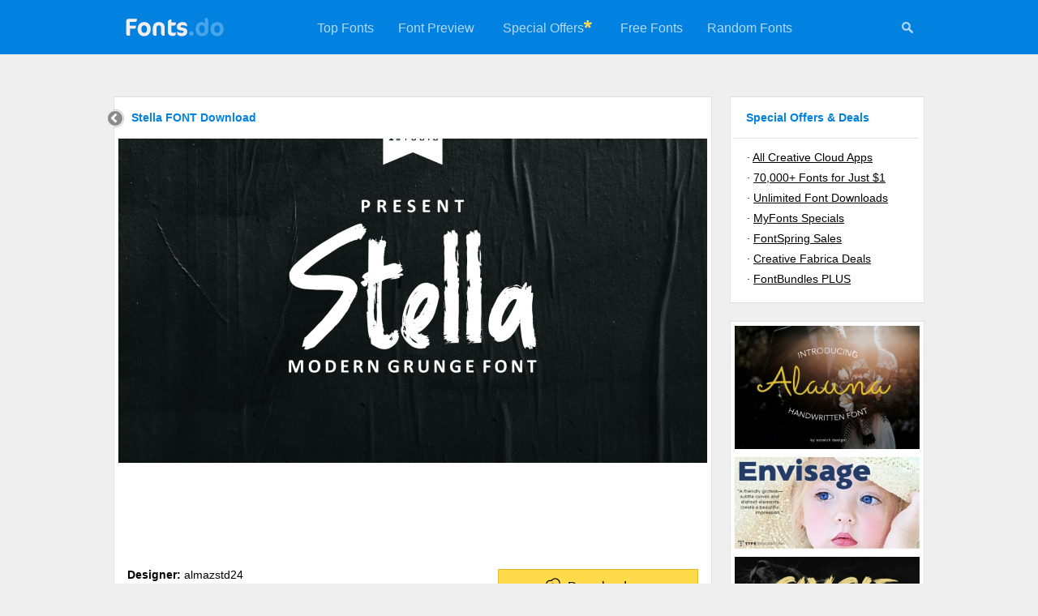

--- FILE ---
content_type: text/html; charset=utf-8
request_url: https://www.google.com/recaptcha/api2/aframe
body_size: 257
content:
<!DOCTYPE HTML><html><head><meta http-equiv="content-type" content="text/html; charset=UTF-8"></head><body><script nonce="tsx6MthGsx28-5uVjS7BBA">/** Anti-fraud and anti-abuse applications only. See google.com/recaptcha */ try{var clients={'sodar':'https://pagead2.googlesyndication.com/pagead/sodar?'};window.addEventListener("message",function(a){try{if(a.source===window.parent){var b=JSON.parse(a.data);var c=clients[b['id']];if(c){var d=document.createElement('img');d.src=c+b['params']+'&rc='+(localStorage.getItem("rc::a")?sessionStorage.getItem("rc::b"):"");window.document.body.appendChild(d);sessionStorage.setItem("rc::e",parseInt(sessionStorage.getItem("rc::e")||0)+1);localStorage.setItem("rc::h",'1769438500271');}}}catch(b){}});window.parent.postMessage("_grecaptcha_ready", "*");}catch(b){}</script></body></html>